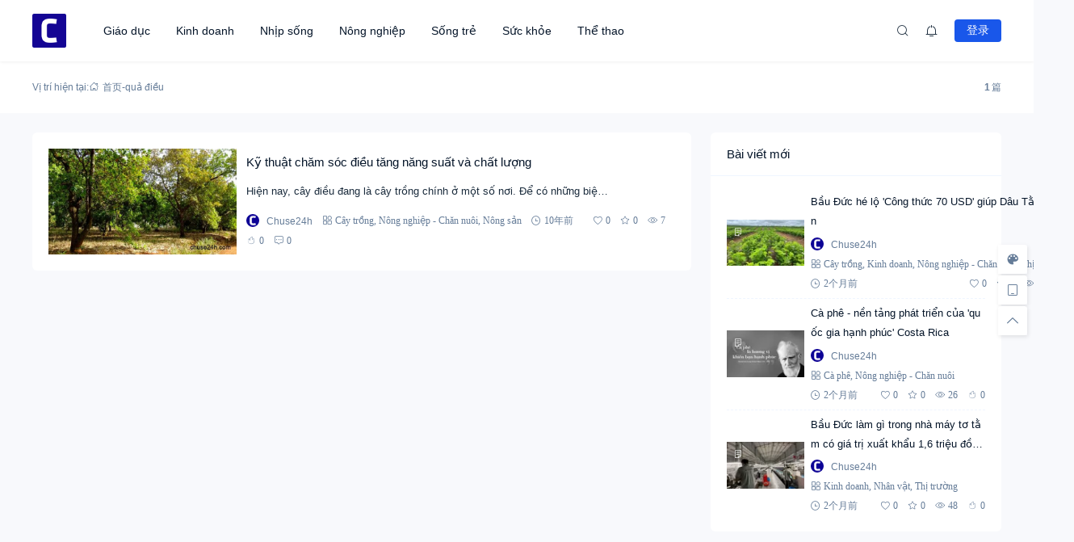

--- FILE ---
content_type: text/html; charset=UTF-8
request_url: https://chuse24h.com/tag/qua-dieu
body_size: 14656
content:
<!doctype html><html lang="vi" prefix="og: https://ogp.me/ns#"><head> <meta http-equiv="Content-Type" content="text/html; charset=UTF-8"> <meta name="viewport" content="width=device-width,initial-scale=1.0,maximum-scale=1.0,user-scalable=no" /> <meta name="apple-mobile-web-app-capable" content="yes"> <meta http-equiv="Cache-Control" content="no-transform"> <meta http-equiv="Cache-Control" content="no-siteapp"> <meta name="renderer" content="webkit" /> <meta name="force-rendering" content="webkit"> <!-- Tối ưu hóa công cụ tìm kiếm bởi Rank Math PRO - https://rankmath.com/ --><title>quả điều Tháng 1 2026 - Chư Sê 24h</title><meta name="description" content="quả điều Tháng 1 2026 - Chư Sê 24h"/><meta name="robots" content="follow, index, max-snippet:-1, max-video-preview:-1, max-image-preview:large"/><link rel="canonical" href="https://chuse24h.com/tag/qua-dieu" /><meta property="og:locale" content="vi_VN" /><meta property="og:type" content="article" /><meta property="og:title" content="quả điều Tháng 1 2026 - Chư Sê 24h" /><meta property="og:description" content="quả điều Tháng 1 2026 - Chư Sê 24h" /><meta property="og:url" content="https://chuse24h.com/tag/qua-dieu" /><meta property="og:site_name" content="Chuse24h" /><meta name="twitter:card" content="summary_large_image" /><meta name="twitter:title" content="quả điều Tháng 1 2026 - Chư Sê 24h" /><meta name="twitter:description" content="quả điều Tháng 1 2026 - Chư Sê 24h" /><meta name="twitter:label1" content="Bài viết" /><meta name="twitter:data1" content="1" /><script type="application/ld+json" class="rank-math-schema-pro">{"@context":"https://schema.org","@graph":[{"@type":"Person","@id":"https://chuse24h.com/#person","name":"Chuse24h","url":"https://chuse24h.com"},{"@type":"WebSite","@id":"https://chuse24h.com/#website","url":"https://chuse24h.com","name":"Chuse24h","publisher":{"@id":"https://chuse24h.com/#person"},"inLanguage":"vi"},{"@type":"BreadcrumbList","@id":"https://chuse24h.com/tag/qua-dieu#breadcrumb","itemListElement":[{"@type":"ListItem","position":"1","item":{"@id":"https://chuse24h.com","name":"Chuse24h"}},{"@type":"ListItem","position":"2","item":{"@id":"https://chuse24h.com/tag/qua-dieu","name":"qu\u1ea3 \u0111i\u1ec1u"}}]},{"@type":"CollectionPage","@id":"https://chuse24h.com/tag/qua-dieu#webpage","url":"https://chuse24h.com/tag/qua-dieu","name":"qu\u1ea3 \u0111i\u1ec1u Th\u00e1ng 1 2026 - Ch\u01b0 S\u00ea 24h","isPartOf":{"@id":"https://chuse24h.com/#website"},"inLanguage":"vi","breadcrumb":{"@id":"https://chuse24h.com/tag/qua-dieu#breadcrumb"}}]}</script><!-- /Plugin SEO WordPress Rank Math --><link rel="alternate" type="application/rss+xml" title="Dòng thông tin Chư Sê 24h &raquo;" href="https://chuse24h.com/feed" /><link rel="alternate" type="application/rss+xml" title="Chư Sê 24h &raquo; Dòng bình luận" href="https://chuse24h.com/comments/feed" /><style id='wp-img-auto-sizes-contain-inline-css'>img:is([sizes=auto i],[sizes^="auto," i]){contain-intrinsic-size:3000px 1500px}
/*# sourceURL=wp-img-auto-sizes-contain-inline-css */</style><style id='wp-block-library-inline-css'>:root{--wp-block-synced-color:#7a00df;--wp-block-synced-color--rgb:122,0,223;--wp-bound-block-color:var(--wp-block-synced-color);--wp-editor-canvas-background:#ddd;--wp-admin-theme-color:#007cba;--wp-admin-theme-color--rgb:0,124,186;--wp-admin-theme-color-darker-10:#006ba1;--wp-admin-theme-color-darker-10--rgb:0,107,160.5;--wp-admin-theme-color-darker-20:#005a87;--wp-admin-theme-color-darker-20--rgb:0,90,135;--wp-admin-border-width-focus:2px}@media (min-resolution:192dpi){:root{--wp-admin-border-width-focus:1.5px}}.wp-element-button{cursor:pointer}:root .has-very-light-gray-background-color{background-color:#eee}:root .has-very-dark-gray-background-color{background-color:#313131}:root .has-very-light-gray-color{color:#eee}:root .has-very-dark-gray-color{color:#313131}:root .has-vivid-green-cyan-to-vivid-cyan-blue-gradient-background{background:linear-gradient(135deg,#00d084,#0693e3)}:root .has-purple-crush-gradient-background{background:linear-gradient(135deg,#34e2e4,#4721fb 50%,#ab1dfe)}:root .has-hazy-dawn-gradient-background{background:linear-gradient(135deg,#faaca8,#dad0ec)}:root .has-subdued-olive-gradient-background{background:linear-gradient(135deg,#fafae1,#67a671)}:root .has-atomic-cream-gradient-background{background:linear-gradient(135deg,#fdd79a,#004a59)}:root .has-nightshade-gradient-background{background:linear-gradient(135deg,#330968,#31cdcf)}:root .has-midnight-gradient-background{background:linear-gradient(135deg,#020381,#2874fc)}:root{--wp--preset--font-size--normal:16px;--wp--preset--font-size--huge:42px}.has-regular-font-size{font-size:1em}.has-larger-font-size{font-size:2.625em}.has-normal-font-size{font-size:var(--wp--preset--font-size--normal)}.has-huge-font-size{font-size:var(--wp--preset--font-size--huge)}.has-text-align-center{text-align:center}.has-text-align-left{text-align:left}.has-text-align-right{text-align:right}.has-fit-text{white-space:nowrap!important}#end-resizable-editor-section{display:none}.aligncenter{clear:both}.items-justified-left{justify-content:flex-start}.items-justified-center{justify-content:center}.items-justified-right{justify-content:flex-end}.items-justified-space-between{justify-content:space-between}.screen-reader-text{border:0;clip-path:inset(50%);height:1px;margin:-1px;overflow:hidden;padding:0;position:absolute;width:1px;word-wrap:normal!important}.screen-reader-text:focus{background-color:#ddd;clip-path:none;color:#444;display:block;font-size:1em;height:auto;left:5px;line-height:normal;padding:15px 23px 14px;text-decoration:none;top:5px;width:auto;z-index:100000}html :where(.has-border-color){border-style:solid}html :where([style*=border-top-color]){border-top-style:solid}html :where([style*=border-right-color]){border-right-style:solid}html :where([style*=border-bottom-color]){border-bottom-style:solid}html :where([style*=border-left-color]){border-left-style:solid}html :where([style*=border-width]){border-style:solid}html :where([style*=border-top-width]){border-top-style:solid}html :where([style*=border-right-width]){border-right-style:solid}html :where([style*=border-bottom-width]){border-bottom-style:solid}html :where([style*=border-left-width]){border-left-style:solid}html :where(img[class*=wp-image-]){height:auto;max-width:100%}:where(figure){margin:0 0 1em}html :where(.is-position-sticky){--wp-admin--admin-bar--position-offset:var(--wp-admin--admin-bar--height,0px)}@media screen and (max-width:600px){html :where(.is-position-sticky){--wp-admin--admin-bar--position-offset:0px}}
/*# sourceURL=wp-block-library-inline-css */</style><style id='global-styles-inline-css'>:root{--wp--preset--aspect-ratio--square: 1;--wp--preset--aspect-ratio--4-3: 4/3;--wp--preset--aspect-ratio--3-4: 3/4;--wp--preset--aspect-ratio--3-2: 3/2;--wp--preset--aspect-ratio--2-3: 2/3;--wp--preset--aspect-ratio--16-9: 16/9;--wp--preset--aspect-ratio--9-16: 9/16;--wp--preset--color--black: #000000;--wp--preset--color--cyan-bluish-gray: #abb8c3;--wp--preset--color--white: #ffffff;--wp--preset--color--pale-pink: #f78da7;--wp--preset--color--vivid-red: #cf2e2e;--wp--preset--color--luminous-vivid-orange: #ff6900;--wp--preset--color--luminous-vivid-amber: #fcb900;--wp--preset--color--light-green-cyan: #7bdcb5;--wp--preset--color--vivid-green-cyan: #00d084;--wp--preset--color--pale-cyan-blue: #8ed1fc;--wp--preset--color--vivid-cyan-blue: #0693e3;--wp--preset--color--vivid-purple: #9b51e0;--wp--preset--gradient--vivid-cyan-blue-to-vivid-purple: linear-gradient(135deg,rgb(6,147,227) 0%,rgb(155,81,224) 100%);--wp--preset--gradient--light-green-cyan-to-vivid-green-cyan: linear-gradient(135deg,rgb(122,220,180) 0%,rgb(0,208,130) 100%);--wp--preset--gradient--luminous-vivid-amber-to-luminous-vivid-orange: linear-gradient(135deg,rgb(252,185,0) 0%,rgb(255,105,0) 100%);--wp--preset--gradient--luminous-vivid-orange-to-vivid-red: linear-gradient(135deg,rgb(255,105,0) 0%,rgb(207,46,46) 100%);--wp--preset--gradient--very-light-gray-to-cyan-bluish-gray: linear-gradient(135deg,rgb(238,238,238) 0%,rgb(169,184,195) 100%);--wp--preset--gradient--cool-to-warm-spectrum: linear-gradient(135deg,rgb(74,234,220) 0%,rgb(151,120,209) 20%,rgb(207,42,186) 40%,rgb(238,44,130) 60%,rgb(251,105,98) 80%,rgb(254,248,76) 100%);--wp--preset--gradient--blush-light-purple: linear-gradient(135deg,rgb(255,206,236) 0%,rgb(152,150,240) 100%);--wp--preset--gradient--blush-bordeaux: linear-gradient(135deg,rgb(254,205,165) 0%,rgb(254,45,45) 50%,rgb(107,0,62) 100%);--wp--preset--gradient--luminous-dusk: linear-gradient(135deg,rgb(255,203,112) 0%,rgb(199,81,192) 50%,rgb(65,88,208) 100%);--wp--preset--gradient--pale-ocean: linear-gradient(135deg,rgb(255,245,203) 0%,rgb(182,227,212) 50%,rgb(51,167,181) 100%);--wp--preset--gradient--electric-grass: linear-gradient(135deg,rgb(202,248,128) 0%,rgb(113,206,126) 100%);--wp--preset--gradient--midnight: linear-gradient(135deg,rgb(2,3,129) 0%,rgb(40,116,252) 100%);--wp--preset--font-size--small: 13px;--wp--preset--font-size--medium: 18px;--wp--preset--font-size--large: 20px;--wp--preset--font-size--x-large: 42px;--wp--preset--font-size--normal: 15px;--wp--preset--font-size--huge: 32px;--wp--preset--spacing--20: 0.44rem;--wp--preset--spacing--30: 0.67rem;--wp--preset--spacing--40: 1rem;--wp--preset--spacing--50: 1.5rem;--wp--preset--spacing--60: 2.25rem;--wp--preset--spacing--70: 3.38rem;--wp--preset--spacing--80: 5.06rem;--wp--preset--shadow--natural: 6px 6px 9px rgba(0, 0, 0, 0.2);--wp--preset--shadow--deep: 12px 12px 50px rgba(0, 0, 0, 0.4);--wp--preset--shadow--sharp: 6px 6px 0px rgba(0, 0, 0, 0.2);--wp--preset--shadow--outlined: 6px 6px 0px -3px rgb(255, 255, 255), 6px 6px rgb(0, 0, 0);--wp--preset--shadow--crisp: 6px 6px 0px rgb(0, 0, 0);}:where(.is-layout-flex){gap: 0.5em;}:where(.is-layout-grid){gap: 0.5em;}body .is-layout-flex{display: flex;}.is-layout-flex{flex-wrap: wrap;align-items: center;}.is-layout-flex > :is(*, div){margin: 0;}body .is-layout-grid{display: grid;}.is-layout-grid > :is(*, div){margin: 0;}:where(.wp-block-columns.is-layout-flex){gap: 2em;}:where(.wp-block-columns.is-layout-grid){gap: 2em;}:where(.wp-block-post-template.is-layout-flex){gap: 1.25em;}:where(.wp-block-post-template.is-layout-grid){gap: 1.25em;}.has-black-color{color: var(--wp--preset--color--black) !important;}.has-cyan-bluish-gray-color{color: var(--wp--preset--color--cyan-bluish-gray) !important;}.has-white-color{color: var(--wp--preset--color--white) !important;}.has-pale-pink-color{color: var(--wp--preset--color--pale-pink) !important;}.has-vivid-red-color{color: var(--wp--preset--color--vivid-red) !important;}.has-luminous-vivid-orange-color{color: var(--wp--preset--color--luminous-vivid-orange) !important;}.has-luminous-vivid-amber-color{color: var(--wp--preset--color--luminous-vivid-amber) !important;}.has-light-green-cyan-color{color: var(--wp--preset--color--light-green-cyan) !important;}.has-vivid-green-cyan-color{color: var(--wp--preset--color--vivid-green-cyan) !important;}.has-pale-cyan-blue-color{color: var(--wp--preset--color--pale-cyan-blue) !important;}.has-vivid-cyan-blue-color{color: var(--wp--preset--color--vivid-cyan-blue) !important;}.has-vivid-purple-color{color: var(--wp--preset--color--vivid-purple) !important;}.has-black-background-color{background-color: var(--wp--preset--color--black) !important;}.has-cyan-bluish-gray-background-color{background-color: var(--wp--preset--color--cyan-bluish-gray) !important;}.has-white-background-color{background-color: var(--wp--preset--color--white) !important;}.has-pale-pink-background-color{background-color: var(--wp--preset--color--pale-pink) !important;}.has-vivid-red-background-color{background-color: var(--wp--preset--color--vivid-red) !important;}.has-luminous-vivid-orange-background-color{background-color: var(--wp--preset--color--luminous-vivid-orange) !important;}.has-luminous-vivid-amber-background-color{background-color: var(--wp--preset--color--luminous-vivid-amber) !important;}.has-light-green-cyan-background-color{background-color: var(--wp--preset--color--light-green-cyan) !important;}.has-vivid-green-cyan-background-color{background-color: var(--wp--preset--color--vivid-green-cyan) !important;}.has-pale-cyan-blue-background-color{background-color: var(--wp--preset--color--pale-cyan-blue) !important;}.has-vivid-cyan-blue-background-color{background-color: var(--wp--preset--color--vivid-cyan-blue) !important;}.has-vivid-purple-background-color{background-color: var(--wp--preset--color--vivid-purple) !important;}.has-black-border-color{border-color: var(--wp--preset--color--black) !important;}.has-cyan-bluish-gray-border-color{border-color: var(--wp--preset--color--cyan-bluish-gray) !important;}.has-white-border-color{border-color: var(--wp--preset--color--white) !important;}.has-pale-pink-border-color{border-color: var(--wp--preset--color--pale-pink) !important;}.has-vivid-red-border-color{border-color: var(--wp--preset--color--vivid-red) !important;}.has-luminous-vivid-orange-border-color{border-color: var(--wp--preset--color--luminous-vivid-orange) !important;}.has-luminous-vivid-amber-border-color{border-color: var(--wp--preset--color--luminous-vivid-amber) !important;}.has-light-green-cyan-border-color{border-color: var(--wp--preset--color--light-green-cyan) !important;}.has-vivid-green-cyan-border-color{border-color: var(--wp--preset--color--vivid-green-cyan) !important;}.has-pale-cyan-blue-border-color{border-color: var(--wp--preset--color--pale-cyan-blue) !important;}.has-vivid-cyan-blue-border-color{border-color: var(--wp--preset--color--vivid-cyan-blue) !important;}.has-vivid-purple-border-color{border-color: var(--wp--preset--color--vivid-purple) !important;}.has-vivid-cyan-blue-to-vivid-purple-gradient-background{background: var(--wp--preset--gradient--vivid-cyan-blue-to-vivid-purple) !important;}.has-light-green-cyan-to-vivid-green-cyan-gradient-background{background: var(--wp--preset--gradient--light-green-cyan-to-vivid-green-cyan) !important;}.has-luminous-vivid-amber-to-luminous-vivid-orange-gradient-background{background: var(--wp--preset--gradient--luminous-vivid-amber-to-luminous-vivid-orange) !important;}.has-luminous-vivid-orange-to-vivid-red-gradient-background{background: var(--wp--preset--gradient--luminous-vivid-orange-to-vivid-red) !important;}.has-very-light-gray-to-cyan-bluish-gray-gradient-background{background: var(--wp--preset--gradient--very-light-gray-to-cyan-bluish-gray) !important;}.has-cool-to-warm-spectrum-gradient-background{background: var(--wp--preset--gradient--cool-to-warm-spectrum) !important;}.has-blush-light-purple-gradient-background{background: var(--wp--preset--gradient--blush-light-purple) !important;}.has-blush-bordeaux-gradient-background{background: var(--wp--preset--gradient--blush-bordeaux) !important;}.has-luminous-dusk-gradient-background{background: var(--wp--preset--gradient--luminous-dusk) !important;}.has-pale-ocean-gradient-background{background: var(--wp--preset--gradient--pale-ocean) !important;}.has-electric-grass-gradient-background{background: var(--wp--preset--gradient--electric-grass) !important;}.has-midnight-gradient-background{background: var(--wp--preset--gradient--midnight) !important;}.has-small-font-size{font-size: var(--wp--preset--font-size--small) !important;}.has-medium-font-size{font-size: var(--wp--preset--font-size--medium) !important;}.has-large-font-size{font-size: var(--wp--preset--font-size--large) !important;}.has-x-large-font-size{font-size: var(--wp--preset--font-size--x-large) !important;}
/*# sourceURL=global-styles-inline-css */</style><style id='classic-theme-styles-inline-css'>/*! This file is auto-generated */
.wp-block-button__link{color:#fff;background-color:#32373c;border-radius:9999px;box-shadow:none;text-decoration:none;padding:calc(.667em + 2px) calc(1.333em + 2px);font-size:1.125em}.wp-block-file__button{background:#32373c;color:#fff;text-decoration:none}
/*# sourceURL=/wp-includes/css/classic-themes.min.css */</style><link rel='stylesheet' id='salong-style-css' href='https://chuse24h.com/wp-content/themes/mnews-pro/style.css?ver=6.1' media='all' /><link rel='stylesheet' id='salong-main-css' href='https://chuse24h.com/wp-content/themes/mnews-pro/public/assets/css/main.min.css?ver=6.1' media='all' /><style id='salong-main-inline-css'>.wrapper{width: 1200px;}body{font-size: 12px;line-height: 24px;}.header-menu{font-size: 14px;line-height: 26px;}figure,.module-radius{border-radius: 6px}.button-radius{border-radius: 4px;}.input-radius,select,input,textarea{border-radius: 4px;}.login-bg-blur{backdrop-filter: blur(10px);background-color: rgba(0,15,30,.6)}.color-following{background-color: #1957EA}.color-followed{background-color: #2dc6b5}.color-each{background-color: #43ad29}.color-image-before-title{color: #d5dde5 !important}.color-image-before-desc{color: #99A9BF !important}.content-post{font-weight:normal;text-align:justify;font-variant:normal;text-transform:none;text-decoration:none;font-size:14px;line-height:32px;letter-spacing:0px;word-spacing:0px;}.excerpt{font-weight:normal;text-align:justify;font-variant:normal;text-transform:none;text-decoration:none;font-size:13px;line-height:24px;letter-spacing:0px;word-spacing:0px;}h1{font-size: 22px;line-height: 32px;}h2{font-size: 16px;line-height: 28px;}h3{font-size: 15px;line-height: 24px;}h4{font-size: 14px;line-height: 24px;}h5{font-size: 13px;line-height: 24px;}h6{font-size: 12px;line-height: 20px;}.theme-light .color-main{color: #1957EA}.plyr--video {--plyr-color-main: #1957EA}.theme-light .border-main{border-color: #1957EA}.theme-light .salong-loading.main:before{border-left-color: #1957EA !important}.theme-light .bg-main,.theme-light .checkbox-switch input[type='checkbox']:checked+label .style,.folding-cube>div:before{background-color: #1957EA}.theme-light .tag-posts .post-title:hover,.theme-light .color-main:hover,.theme-light .color-title:hover,.theme-light a.color-text:hover,.theme-light a.color-meta:hover,.theme-light a.color-text:hover span,.theme-light .color-hover,.theme-light a:hover h1,.theme-light a:hover h2,.theme-light a:hover h3,.theme-light a:hover h4,.theme-light a:hover h5,.theme-light ul.menu li:hover > a,.theme-light ul.menu li.current-menu-ancestor > a,.theme-light ul.menu li.current-menu-parent > a,.theme-light ul.menu li.current-menu-item > a,.theme-light ul.menu li.current-post-ancestor > a,.theme-light .copyright a:hover{color: #2C74E6}.theme-light .bg-hover{background-color: #2C74E6}.theme-light .bg-hover-hover:hover{background-color: #2C74E6 !important;color: #fff !important;}.theme-light .color-title,.theme-light h1,.theme-light h2,.theme-light h3,.theme-light h4,.theme-light h5{color: #051529}.theme-light .tag-posts .post-title,.theme-light table td,.theme-light .color-text{color: #1B2C3D}.theme-light table th,.theme-light .copyright a,.theme-light .color-meta:before,.theme-light .color-meta:after,.theme-light .wp-caption-text,.theme-light .color-meta{color: #657C98}.theme-light .header-mobile .header-menu ul.menu li.menu-item-has-children::before,.theme-light .header-mobile .header-menu ul.menu li.menu-item-has-children::after,.theme-light .bg-meta,.theme-light .before-bg-meta:before,.theme-light .after-bg-meta:after{background-color: #657C98;color: #fff}.theme-light .bg-text:before,.theme-light .bg-text:after{background-color: #1B2C3D;}.theme-light .header-menu .menu-item-has-children:before{border-bottom-color: #657C98;}.theme-light .header-menu .menu-item-has-children:before{border-left-color: #657C98}.theme-light table,.theme-light table td,.theme-light table th,.theme-light .plyr--audio,.theme-light hr,.theme-light figure,.theme-light .color-border{border-color: #EFF5FF}.theme-light .content-post ol li,.theme-light .content-post ul li{border-bottom-color: #EFF5FF;}.theme-light .user-center-menu:before,.theme-light ul.menu > li > .sub-menu:before{border-top-color: #EFF5FF;border-left-color: #EFF5FF}.theme-light table th,.theme-light table thead,.theme-light table tfoot tr:nth-child(2n),.theme-light table tbody tr:nth-child(2n),.theme-light .color-bg{background-color: #F7F9FF}.theme-light .slide-bg-blur{backdrop-filter: blur(10px);background-color: rgba(0,15,30,.8)}.theme-light .crumb-bg-blur{backdrop-filter: blur(10px);background-color: rgba(0,15,30,.8)}.theme-light .popup-bg-blur{backdrop-filter: blur(10px);background-color: rgba(0,15,30,.8)}.theme-light select,.theme-light textarea,.theme-light input{border-color: #EFF5FF;background-color: #F8F9FC;color: #1B2C3D}.theme-light select:focus,.theme-light textarea:focus,.theme-light input:focus{border-color: #1957EA;background-color: #fff}.theme-light .content-post{color: #1B2C3D}.theme-light .content-post a{color: #1957EA;}.theme-light .button-main{background-color: #1957EA;color: #fff !important;}.theme-light .button-border:hover,.theme-light .button-main:hover{background-color: #2C74E6 !important;color: #fff !important;}.theme-light #tooltip-title{background-color: #051529;color: #fff}body.theme-light{background-color:#F8F9FC;}.theme-light .module-bg,.theme-light .checkbox-switch .style,.theme-light .checkbox-switch .handle,.theme-light .user-center-menu:before,.theme-light ul.menu > li > .sub-menu:before{background-color:#fff;}.theme-light .share-buttons .wechatQr .qr-popup:before{border-top-color: #fff}.theme-light .footer{background-color:#fff;}.theme-light .message-style.info{background-color:#effaff;}.theme-light .info a,.theme-light .info{color:#6dcff6;}.theme-light .message-style.success{background-color:#e7f6f0;}.theme-light .success a,.theme-light .success{color:#2fba87;}.theme-light .message-style.warning{background-color:#fffbf0;}.theme-light .warning a,.theme-light .warning{color:#ffc11b;}.theme-light .message-style.error{background-color:#fff0ec;}.theme-light .error a,.theme-light .error{color:#eb5020;}.theme-dark .color-main{color: #1957EA}.plyr--video {--plyr-color-main: #1957EA}.theme-dark .border-main{border-color: #1957EA}.theme-dark .salong-loading.main:before{border-left-color: #1957EA !important}.theme-dark .bg-main,.theme-dark .checkbox-switch input[type='checkbox']:checked+label .style,.folding-cube>div:before{background-color: #1957EA}.theme-dark .tag-posts .post-title:hover,.theme-dark .color-main:hover,.theme-dark .color-title:hover,.theme-dark a.color-text:hover,.theme-dark a.color-meta:hover,.theme-dark a.color-text:hover span,.theme-dark .color-hover,.theme-dark a:hover h1,.theme-dark a:hover h2,.theme-dark a:hover h3,.theme-dark a:hover h4,.theme-dark a:hover h5,.theme-dark ul.menu li:hover > a,.theme-dark ul.menu li.current-menu-ancestor > a,.theme-dark ul.menu li.current-menu-parent > a,.theme-dark ul.menu li.current-menu-item > a,.theme-dark ul.menu li.current-post-ancestor > a,.theme-dark .copyright a:hover{color: #2C74E6}.theme-dark .bg-hover{background-color: #2C74E6}.theme-dark .bg-hover-hover:hover{background-color: #2C74E6 !important}.theme-dark .color-title,.theme-dark h1,.theme-dark h2,.theme-dark h3,.theme-dark h4,.theme-dark h5{color: #B1C1E8}.theme-dark .tag-posts .post-title,.theme-dark table td,.theme-dark .color-text{color: #86A3D2}.theme-dark table th,.theme-dark .copyright a,.theme-dark .color-meta:before,.theme-dark .color-meta:after,.theme-dark .wp-caption-text,.theme-dark .color-meta{color: #657C98}.theme-dark .header-mobile .header-menu ul.menu li.menu-item-has-children:before,.theme-dark .header-mobile .header-menu ul.menu li.menu-item-has-children:after,.theme-dark .bg-meta,.theme-dark .before-bg-meta:before,.theme-dark .after-bg-meta:after{background-color: #657C98;color: #fff}.theme-dark .bg-text:before,.theme-dark .bg-text:after{background-color: #86A3D2;}.theme-dark .header-menu .menu-item-has-children:before{border-bottom-color: #657C98;}.theme-dark .header-menu .menu-item-has-children:before{border-left-color: #657C98}.theme-dark table,.theme-dark table td,.theme-dark table th,.theme-dark .plyr--audio,.theme-dark hr,.theme-dark figure,.theme-dark .color-border{border-color: #132336}.theme-dark .content-post ol li,.theme-dark .content-post ul li{border-bottom-color: #132336;}.theme-dark .user-center-menu:before,.theme-dark ul.menu > li > .sub-menu:before{border-top-color: #132336;border-left-color: #132336}.theme-dark table th,.theme-dark table thead,.theme-dark table tfoot tr:nth-child(2n),.theme-dark table tbody tr:nth-child(2n),.theme-dark .color-bg{background-color: #132336}.theme-dark .slide-bg-blur{backdrop-filter: blur(10px);background-color: rgba(0,0,0,0.8)}.theme-dark .crumb-bg-blur{backdrop-filter: blur(10px);background-color: rgba(0,0,0,0.8)}.theme-dark .popup-bg-blur{backdrop-filter: blur(10px);background-color: rgba(0,0,0,0.8)}.theme-dark select,.theme-dark textarea,.theme-dark input{border-color: #132336;background-color: #000E1E;color: #86A3D2}.theme-dark select:focus,.theme-dark textarea:focus,.theme-dark input:focus{border-color: #1957EA;background-color: #000E1E}.theme-dark .content-post{color: #86A3D2}.theme-dark .content-post a{color: #1957EA;}.theme-dark .button-main{background-color: #1957EA;color: #fff !important}.theme-dark .button-border:hover,.theme-dark .button-main:hover{background-color: #2C74E6 !important;color: #fff !important;}.theme-dark #tooltip-title{background-color: #EFF5FF;color: #051529}body.theme-dark{background-color:#000E1E;}.theme-dark .module-bg,.theme-dark .checkbox-switch .style,.theme-dark .checkbox-switch .handle,.theme-dark .user-center-menu:before,.theme-dark ul.menu > li > .sub-menu:before{background-color:#051529;}.theme-dark .share-buttons .wechatQr .qr-popup::before{border-top-color: #051529}.theme-dark .footer{background-color:#051529;}.theme-dark .message-style.info{background-color:#05488A;}.theme-dark .info a,.theme-dark .info{color:#F4FFFF;}.theme-dark .message-style.success{background-color:#005F38;}.theme-dark .success a,.theme-dark .success{color:#F4FFFF;}.theme-dark .message-style.warning{background-color:#C34915;}.theme-dark .warning a,.theme-dark .warning{color:#F4FFFF;}.theme-dark .message-style.error{background-color:#851C40;}.theme-dark .error a,.theme-dark .error{color:#F4FFFF;}.notification-info{background-color:#2196f3;}.notification-success{background-color:#4caf50;}.notification-warning{background-color:#ffc107;}.notification-error{background-color:#ff5252;}.salong-button.info{background-color:#2196f3;}.salong-button.success{background-color:#4caf50;}.salong-button.warning{background-color:#ffc107;}.salong-button.error{background-color:#ff5252;}.theme-light .checkbox-style .style{background-color:#F7F9FF;}.theme-light .checkbox-style .handle{background-color:#fff;}.theme-light .checkbox-style input[type=checkbox]:checked+label .style{background-color:#1957EA;}.theme-dark .checkbox-style .style{background-color:#132336;}.theme-dark .checkbox-style .handle{background-color:#051529;}.theme-dark .checkbox-style input[type=checkbox]:checked+label .style{background-color:#1957EA;}
/*# sourceURL=salong-main-inline-css */</style><link rel='stylesheet' id='content-css' href='https://chuse24h.com/wp-content/themes/mnews-pro/public/assets/css/content.min.css?ver=6.1' media='all' /><link rel='stylesheet' id='animate-css' href='https://chuse24h.com/wp-content/themes/mnews-pro/public/libs/css/animate.min.css?ver=6.1' media='all' /><link rel="Shortcut Icon" type="image/x-icon" href="https://chuse24h.com/wp-content/uploads/2020/07/cropped-chuse24h.png" /><meta property="og:locale" content="vi" /><meta property="og:type" content="article" /><meta property="og:title" content="quả điều Tháng 1 2026 - Chư Sê 24h" /><meta property="og:site_name" content="Chư Sê 24h" /><meta property="og:url" content="https://chuse24h.com/tag/qua-dieu" /><meta property="og:description" content="" /><meta name="description" content="" /><meta name="keywords" content="quả điều" /><link rel="canonical" href="https://chuse24h.com/tag/qua-dieu"/><link rel="icon" href="https://chuse24h.com/wp-content/uploads/2020/07/cropped-chuse24h-60x60.png" sizes="32x32" /><link rel="icon" href="https://chuse24h.com/wp-content/uploads/2020/07/cropped-chuse24h.png" sizes="192x192" /><link rel="apple-touch-icon" href="https://chuse24h.com/wp-content/uploads/2020/07/cropped-chuse24h.png" /><meta name="msapplication-TileImage" content="https://chuse24h.com/wp-content/uploads/2020/07/cropped-chuse24h.png" /></head><body class="archive tag tag-qua-dieu tag-945 wp-embed-responsive wp-theme-mnews-pro theme-light classic-editor"> <header class="header"><div class="header-main transition" :class="{ 'hidden': !showHeader }" v-cloak><div class="header-pc module-bg"><div class="wrapper"><a :href="home" class="logo" :title="blogname"><img itemprop="logo" class="logo" :src="logo" :alt="blogname" width="180" height="42" style="height:42px" v-cloak></a><nav class="header-menu"><ul class="menu"><li><a class="color-title color-border" href="https://chuse24h.com/giao-duc">Giáo dục</a></li><li><a class="color-title color-border" href="https://chuse24h.com/kinh-doanh">Kinh doanh</a></li><li><a class="color-title color-border" href="https://chuse24h.com/nhip-song">Nhịp sống</a></li><li><a class="color-title color-border" href="https://chuse24h.com/nong-nghiep-chan-nuoi">Nông nghiệp</a></li><li><a class="color-title color-border" href="https://chuse24h.com/song-tre">Sống trẻ</a></li><li><a class="color-title color-border" href="https://chuse24h.com/suc-khoe">Sức khỏe</a></li><li><a class="color-title color-border" href="https://chuse24h.com/the-thao">Thể thao</a></li></ul></nav><div class="header-button"><div class="search button" @click="openSearch"><i class="iconfont icon-search color-text"></i></div><button @click="inNotification" class="notification button tooltip left" :title="userData.id ? '我的站点通知' : '站点通知，请先登录'"><i class="iconfont icon-notification color-text"><b class="unread-icon" v-if="notification"></b></i></button><div v-if="userData.id" class="user-center" ref="userMenuRef" v-cloak><div @click="showUserMenu" class="login-user"><img :src="userData.avatar" :title="userData.name" class="avatar" v-cloak /></div><div class="user-center-menu color-border module-bg animate__animated" :class="[ {animate__flipInY:userMenuOpen},{animate__flipOutY:!userMenuOpen}]" v-cloak><div class="user-info"><a :href="userData.link" class="user"><div class="avatar tooltip left" title="进入我的个人中心"><img :src="userData.avatar" :alt="userData.name" class="avatar"/></div><div class="user-main"><div class="title-group"><h4>{{userData.name}}</h4><group-icons :data="userGroup"></group-icons></div><span class="color-meta desc">Trung tâm cá nhân</span></div></a><div class="into-admin" v-if="into_admin"><a href="https://chuse24h.com/wp-admin/" class="color-border color-meta button-border button-radius bg-hover-hover">后台</a></div></div><div v-if="countsObj" class="user-counts"><span v-for="(item, index) in countsObj" :key="index" class="color-border color-bg tooltip top" :title="item.title"><i class="color-main animate__animated iconfont" :class="'icon-'+index"></i><b class="color-text">{{item.count}}</b></span></div><div v-else class="post-loading" v-cloak><div class="salong-loading main"><span class="color-meta">{{textHint.loading}}</span></div></div><ul class="sub-menu" v-if="userMenuData"><li v-for="data in userMenuData" :key="data.id" class="color-border"><a v-if="data.type !== 'logout'" :href="data.url" class="menu-button"><span class="transition name" :class="page_act === data.type ? 'color-main border-main' : 'color-text'">{{data.name}}<b class="color-meta" v-if="data.count">({{data.count}})</b></span><i class="iconfont color-main animate__animated" :class="['icon-' + data.type]"><b v-if="data.unread_count && ((data.type === 'notification' && notification) || (data.type === 'message' && message))" class="unread-icon"></b></i></a><a v-else href="javascript:void(0);" class="menu-button" @click.prevent="logout"><span class="transition name color-text">{{data.name}}</span><i class="iconfont color-main animate__animated" :class="['icon-' + data.type]"></i></a></li></ul></div></div><div v-else class="user-center"><button class="button-main button-radius login-button" @click="loginType('l')">登录</button></div><div v-if="userData.id" class="contribute button" v-cloak><a href="https://chuse24h.com/contribute" class="button-main button-radius">Viết bài</a></div></div></div></div></div></header><main class="container" role="main"><div class="crumbs-module" id="crumbs-module"><div class="crumbs-main module-bg color-meta"><div class="wrapper"><div class="crumbs"><span class="hint">Vị trí hiện tại:</span><a itemprop="breadcrumb" class="color-meta" href="https://chuse24h.com"><i class="iconfont icon-home"></i>首页</a>-<span class="current">quả điều</span></div><span class="count" v-cloak v-if="number"><b>{{number}}</b>篇</span></div></div></div><div class="wrapper"><section class="sidebar-module" id="archive-sidebar"><div class="content"><section id="article-archive" class="article-archive"><div v-if="optionRef" class="archive-posts" :class="(optionRef.list_layout == 'list') ? 'module-bg module-radius' : ''"><section v-show="!is_click || have" style="display: none" class="article-list" :class="[(optionRef.list_layout == 'list') ? 'post-list-layout' : 'post-grid-layout', currentType]"><ul ref="listRef" :class="'salong-row-'+optionRef.row_count" data-count="1" v-cloak><li class="color-border"><article class="post-list-main color-border list post simple"><div class="thumb" style="min-width: 30%;width: 30%"><a href="https://chuse24h.com/ky-thuat-cham-soc-dieu-tang-nang-suat-va-chat-luong.html" class="img-effect" title="Kỹ thuật chăm sóc điều tăng năng suất và chất lượng"><img class="thumb" src="https://chuse24h.com/wp-content/uploads/grafika/chuse24h-ky-thuat-cham-soc-dieu-tang-nang-suat-va-chat-luong.jpg" alt="Kỹ thuật chăm sóc điều tăng năng suất và chất lượng" width="600" height="338" /></a></div><div class="list-content"><a href="https://chuse24h.com/ky-thuat-cham-soc-dieu-tang-nang-suat-va-chat-luong.html" title="Kỹ thuật chăm sóc điều tăng năng suất và chất lượng" class="title"><h3 style="-webkit-line-clamp: 2">Kỹ thuật chăm sóc điều tăng năng suất và chất lượng</h3></a><div class="excerpt color-text">Hiện nay, cây điều đang là cây trồng chính ở một số nơi. Để có những biệ…</div><div class="post-metas color-meta"><span title="文章作者" class="tooltip top author"> <a href="https://chuse24h.com/author/2" title="Chuse24h"> <img class="avatar" src="https://chuse24h.com/wp-content/uploads/grafika/cropped-chuse24h.png" alt="Chuse24h" width="18" height="18" /> <b class="color-meta">Chuse24h</b> </a> </span><span title="文章分类" class="tooltip top category iconfont icon-category"><a href="https://chuse24h.com/nong-nghiep-chan-nuoi/cay-trong" class="color-meta">Cây trồng</a>, <a href="https://chuse24h.com/nong-nghiep-chan-nuoi" class="color-meta">Nông nghiệp - Chăn nuôi</a>, <a href="https://chuse24h.com/nong-nghiep-chan-nuoi/nong-san" class="color-meta">Nông sản</a></span><span title="发布日期" class="tooltip top date iconfont icon-date">10年前</span><span class="separate"></span><span title="喜欢数量" class="tooltip top like iconfont icon-like">0</span><span title="收藏数量" class="tooltip top collect iconfont icon-collect">0</span><span title="浏览数量" class="tooltip top view iconfont icon-view">7</span><span title="评分" class="tooltip top rate iconfont icon-rate">0</span><span title="评论数量" class="tooltip top comment iconfont icon-comment">0</span></div></div></article></li></ul><pagination ref="paginationRef" v-if="totalPages >= 2" v-model="jumpPage" :current-page="is_click ? currentPage : 1" :total-pages="is_click ? totalPages : 1" :current-item="currentTermID" :load-ing="loadIng" :load-text="loadText" :loaded="loaded" :load-posts="loadPosts" :jump-handle="jumpPageHandle" :load-more="loadMore" ></pagination></section><p v-if="is_click && !have" class="message-box message-style warning" v-cloak>没有相关内容！</p></div></section></div><aside class="aside"><section class="sidebar"><section id="salong_widget_post-2" class="sidebar-widget module-bg module-radius salong-widget-post"><div class="sidebar-title color-border"><h3>Bài viết mới</h3></div><div class="widget-content"><ul class="list" v-show="have" ref="listRef"><li class="color-border"><article class="post-list-main simple widget"><div class="thumb" style="min-width: 30%;width: 30%"><a href="https://chuse24h.com/bau-duc-he-lo-cong-thuc-70-usd-giup-dau-tam-lai-lon.html" class="img-effect" title="Bầu Đức hé lộ 'Công thức 70 USD' giúp Dâu Tằm lãi lớn"><img class="thumb" src="https://chuse24h.com/wp-content/uploads/grafika/widget-posts-HAGL-dang-phat-trien-2.000-ha-dau-tam.webp" alt="Bầu Đức hé lộ 'Công thức 70 USD' giúp Dâu Tằm lãi lớn" width="100" height="60" /></a><span class="iconfont icon-post"></span></div><div class="list-content"><a href="https://chuse24h.com/bau-duc-he-lo-cong-thuc-70-usd-giup-dau-tam-lai-lon.html" class="img-effect" title="Bầu Đức hé lộ 'Công thức 70 USD' giúp Dâu Tằm lãi lớn"><h5 style="-webkit-line-clamp: 2">Bầu Đức hé lộ 'Công thức 70 USD' giúp Dâu Tằm lãi lớn</h5></a><div class="post-metas color-meta"><span title="文章作者" class="tooltip top author"> <a href="https://chuse24h.com/author/1" title="Chuse24h"> <img class="avatar" src="https://chuse24h.com/wp-content/uploads/grafika/cropped-chuse24h.png" alt="Chuse24h" width="18" height="18" /> <b class="color-meta">Chuse24h</b> </a> </span><span title="文章分类" class="tooltip top category iconfont icon-category"><a href="https://chuse24h.com/nong-nghiep-chan-nuoi/cay-trong" class="color-meta">Cây trồng</a>, <a href="https://chuse24h.com/kinh-doanh" class="color-meta">Kinh doanh</a>, <a href="https://chuse24h.com/nong-nghiep-chan-nuoi" class="color-meta">Nông nghiệp - Chăn nuôi</a>, <a href="https://chuse24h.com/kinh-doanh/thi-truong" class="color-meta">Thị trường</a></span><span title="发布日期" class="tooltip top date iconfont icon-date">2个月前</span><span class="separate"></span><span title="喜欢数量" class="tooltip top like iconfont icon-like">0</span><span title="收藏数量" class="tooltip top collect iconfont icon-collect">0</span><span title="浏览数量" class="tooltip top view iconfont icon-view">91</span><span title="评分" class="tooltip top rate iconfont icon-rate">0</span></div></div></article></li><li class="color-border"><article class="post-list-main simple widget"><div class="thumb" style="min-width: 30%;width: 30%"><a href="https://chuse24h.com/ca-phe-nen-tang-phat-trien-cua-quoc-gia-hanh-phuc-costa-rica.html" class="img-effect" title="Cà phê - nền tảng phát triển của 'quốc gia hạnh phúc' Costa Rica"><img class="thumb" src="https://chuse24h.com/wp-content/uploads/grafika/widget-posts-Ca-phe-la-huong-vi-khien-ban-hanh-phuc-George-Bernard-Shaw.webp" alt="Cà phê - nền tảng phát triển của 'quốc gia hạnh phúc' Costa Rica" width="100" height="60" /></a><span class="iconfont icon-post"></span></div><div class="list-content"><a href="https://chuse24h.com/ca-phe-nen-tang-phat-trien-cua-quoc-gia-hanh-phuc-costa-rica.html" class="img-effect" title="Cà phê - nền tảng phát triển của 'quốc gia hạnh phúc' Costa Rica"><h5 style="-webkit-line-clamp: 2">Cà phê - nền tảng phát triển của 'quốc gia hạnh phúc' Costa Rica</h5></a><div class="post-metas color-meta"><span title="文章作者" class="tooltip top author"> <a href="https://chuse24h.com/author/1" title="Chuse24h"> <img class="avatar" src="https://chuse24h.com/wp-content/uploads/grafika/cropped-chuse24h.png" alt="Chuse24h" width="18" height="18" /> <b class="color-meta">Chuse24h</b> </a> </span><span title="文章分类" class="tooltip top category iconfont icon-category"><a href="https://chuse24h.com/nong-nghiep-chan-nuoi/ca-phe" class="color-meta">Cà phê</a>, <a href="https://chuse24h.com/nong-nghiep-chan-nuoi" class="color-meta">Nông nghiệp - Chăn nuôi</a></span><span title="发布日期" class="tooltip top date iconfont icon-date">2个月前</span><span class="separate"></span><span title="喜欢数量" class="tooltip top like iconfont icon-like">0</span><span title="收藏数量" class="tooltip top collect iconfont icon-collect">0</span><span title="浏览数量" class="tooltip top view iconfont icon-view">26</span><span title="评分" class="tooltip top rate iconfont icon-rate">0</span></div></div></article></li><li class="color-border"><article class="post-list-main simple widget"><div class="thumb" style="min-width: 30%;width: 30%"><a href="https://chuse24h.com/bau-duc-lam-gi-trong-nha-may-to-tam-co-gia-tri-xuat-khau-16-trieu-dong-kg.html" class="img-effect" title="Bầu Đức làm gì trong nhà máy tơ tằm có giá trị xuất khẩu 1,6 triệu đồng/kg?"><img class="thumb" src="https://chuse24h.com/wp-content/uploads/grafika/widget-posts-Bau-Duc-lam-gi-trong-nha-may-to-tam-co-gia-tri-xuat-khau-16-trieu-dongkg.webp" alt="Bầu Đức làm gì trong nhà máy tơ tằm có giá trị xuất khẩu 1,6 triệu đồng/kg?" width="100" height="60" /></a><span class="iconfont icon-post"></span></div><div class="list-content"><a href="https://chuse24h.com/bau-duc-lam-gi-trong-nha-may-to-tam-co-gia-tri-xuat-khau-16-trieu-dong-kg.html" class="img-effect" title="Bầu Đức làm gì trong nhà máy tơ tằm có giá trị xuất khẩu 1,6 triệu đồng/kg?"><h5 style="-webkit-line-clamp: 2">Bầu Đức làm gì trong nhà máy tơ tằm có giá trị xuất khẩu 1,6 triệu đồng/kg?</h5></a><div class="post-metas color-meta"><span title="文章作者" class="tooltip top author"> <a href="https://chuse24h.com/author/1" title="Chuse24h"> <img class="avatar" src="https://chuse24h.com/wp-content/uploads/grafika/cropped-chuse24h.png" alt="Chuse24h" width="18" height="18" /> <b class="color-meta">Chuse24h</b> </a> </span><span title="文章分类" class="tooltip top category iconfont icon-category"><a href="https://chuse24h.com/kinh-doanh" class="color-meta">Kinh doanh</a>, <a href="https://chuse24h.com/kinh-doanh/nhan-vat" class="color-meta">Nhân vật</a>, <a href="https://chuse24h.com/kinh-doanh/thi-truong" class="color-meta">Thị trường</a></span><span title="发布日期" class="tooltip top date iconfont icon-date">2个月前</span><span class="separate"></span><span title="喜欢数量" class="tooltip top like iconfont icon-like">0</span><span title="收藏数量" class="tooltip top collect iconfont icon-collect">0</span><span title="浏览数量" class="tooltip top view iconfont icon-view">48</span><span title="评分" class="tooltip top rate iconfont icon-rate">0</span></div></div></article></li></ul><p v-if="!have" class="message-box message-style warning" v-cloak>没有相关内容</p></section></section></aside></section></div></main><footer class="footer"> <div class="footer-copyright have-logo"><div class="wrapper"><div class="copyright color-meta">Bản Quyền <a title="Chư Sê 24h" href="https://chuse24h.com">Chư Sê 24h</a> © 2015 - 2026<br/>58 次查询在 0.000 秒, 使用 7.28MB 内存</div><img itemprop="logo" class="logo" :src="logo" :alt="blogname" width="180" height="26" style="height:26px" v-cloak></div></div><div class="footer-modules"><popup ref="loginPopupRef" class="login-module"><login-module ref="loginRef" :options={"login_password_img":"https:\/\/demo.salongweb.com\/login\/login-password-img.jpg","login_email_img":"https:\/\/demo.salongweb.com\/login\/login-email-img.jpg","login_phone_img":"https:\/\/demo.salongweb.com\/login\/login-phone-img.jpg","forget_password_img":"https:\/\/demo.salongweb.com\/login\/forget-password-img.jpg","reset_password_img":"https:\/\/demo.salongweb.com\/login\/reset-password-img.jpg","login_password_text":"","login_email_text":"","login_phone_text":"","forget_password_text":"","reset_password_text":"","login_layout":"1","login_mode":["email","account"],"login_success_text":"\u0110\u0103ng&nbsp;nh\u1eadp&nbsp;th\u00e0nh&nbsp;c\u00f4ng,&nbsp;b\u1ea1n&nbsp;s\u1ebd&nbsp;\u0111\u01b0\u1ee3c&nbsp;chuy\u1ec3n&nbsp;h\u01b0\u1edbng\/l\u00e0m&nbsp;m\u1edbi&nbsp;trang&nbsp;trong&nbsp;gi\u00e2y&nbsp;l\u00e1t...","login_redirect":"2","login_page":"","oauth_style":"3","oauth":null}></login-module></popup><popup ref="captchaPopupRef" class="captcha-module"><captcha-box ref="captchaRef"></captcha-box></popup><div class="sides-module" :class="{'active': showAjaxCart}"><side-buttons :options={"buttons":{"theme":"\u6837\u5f0f\u5207\u6362","phone":"\u624b\u673a\u8bbf\u95ee","top":"\u56de\u9876\u90e8"},"weibo_url":""}></side-buttons><popup ref="serviceRef"><side-service :options={"title":"Li\u00ean&nbsp;h\u1ec7&nbsp;v\u1edbi&nbsp;ch\u00fang&nbsp;t\u00f4i","wechat_list":[],"qq_list":[]}></side-service></popup><popup ref="wechatRef"><side-wechat :options={"title":"\u5173\u6ce8\u516c\u4f17\u53f7","desc":"\u5fae\u4fe1\u5ba2\u6237\u7aef\u626b\u7801\u5173\u6ce8","qr":""}></side-wechat></popup><popup ref="phoneRef"><side-phone :options={"title":"\u624b\u673a\u8bbf\u95ee","desc":"\u4f7f\u7528\u624b\u673a\u626b\u7801\u8bbf\u95ee\u672c\u7ad9","favicon":"https:\/\/chuse24h.com\/wp-content\/uploads\/2020\/07\/cropped-chuse24h.png"}></side-phone></popup></div><popup ref="privateMessageRef" module-class="message-module"><private-message @close-message-popup="closeMessagePopup"></private-message></popup><popup ref="searchRef" class="search-module"><search-box :options={"switch":"1","title":"T\u00ecm&nbsp;ki\u1ebfm&nbsp;tr\u00ean&nbsp;trang&nbsp;web","hint":"M\u1eb9o:&nbsp;Nh\u1ea5n&nbsp;Enter&nbsp;sau&nbsp;khi&nbsp;x\u00e1c&nbsp;nh\u1eadn&nbsp;th\u00f4ng&nbsp;tin&nbsp;nh\u1eadp&nbsp;\u0111\u1ec3&nbsp;nh\u1eadn&nbsp;k\u1ebft&nbsp;qu\u1ea3&nbsp;\u0111\u01a1n&nbsp;gi\u1ea3n.&nbsp;\u0110\u1ec3&nbsp;xem&nbsp;th\u00eam&nbsp;k\u1ebft&nbsp;qu\u1ea3,&nbsp;vui&nbsp;l\u00f2ng&nbsp;nh\u1ea5n&nbsp;v\u00e0o&nbsp;n\u00fat&nbsp;t\u00ecm&nbsp;ki\u1ebfm\/t\u1eeb&nbsp;kh\u00f3a&nbsp;trong&nbsp;l\u1ecbch&nbsp;s\u1eed&nbsp;t\u00ecm&nbsp;ki\u1ebfm.","placeholder":"Vui&nbsp;l\u00f2ng&nbsp;nh\u1eadp&nbsp;t\u1eeb&nbsp;kh\u00f3a\u2026","switch_hot":"1","hot_title":"C\u00e1c&nbsp;t\u1eeb&nbsp;ph\u1ed5&nbsp;bi\u1ebfn:","hot_keywords":[{"name":"Gi\u00e1&nbsp;c\u00e0&nbsp;ph\u00ea","url":"https:\/\/chuse24h.com\/search\/Gi%C3%A1+c%C3%A0+ph%C3%AA"},{"name":"Gi\u00e1&nbsp;ti\u00eau","url":"https:\/\/chuse24h.com\/search\/Gi%C3%A1+ti%C3%AAu"}],"history_count":"6","base_url":"https:\/\/chuse24h.com\/search","post_type":{"post":"\u6587\u7ae0","video":"Video","download":"Download","topic":"Topic","moment":"Moment"},"current_type":"post"}></search-box></popup></div></footer><script type="speculationrules">{"prefetch":[{"source":"document","where":{"and":[{"href_matches":"/*"},{"not":{"href_matches":["/wp-*.php","/wp-admin/*","/wp-content/uploads/*","/wp-content/*","/wp-content/plugins/*","/wp-content/themes/mnews-pro/*","/*\\?(.+)"]}},{"not":{"selector_matches":"a[rel~=\"nofollow\"]"}},{"not":{"selector_matches":".no-prefetch, .no-prefetch a"}}]},"eagerness":"conservative"}]}</script><script id="vue-js-extra">var salong_vue = {"rest_url":"https://chuse24h.com/wp-json/","home":"https://chuse24h.com","blogname":"Ch\u01b0 S\u00ea 24h","description":"Tin t\u1ee9c N\u00f4ng nghi\u1ec7p, Gi\u00e1 c\u00e0 ph\u00ea, Gi\u00e1 ti\u00eau","per_page":"12","comments_per_page":"50","WPLANG":"vi","page_act":"","post_title":"page-url","page_title":"qu\u1ea3 \u0111i\u1ec1u","paged":"0","current_url":"https://chuse24h.com/tag/qua-dieu","is_local_server":"","switch_style_auto":"0","logo_light":"https://chuse24h.com/wp-content/uploads/2020/07/cropped-chuse24h.png","logo_dark":"https://chuse24h.com/wp-content/uploads/2020/07/cropped-chuse24h.png","logo_text":"Ch\u01b0 S\u00ea 24h","switch_style":"light","separator":" - ","admin_role":["administrator"],"title_order":"description","last_date":"2025-11-15 08:01:14","show_mode":"id","switch_search":"1","switch_notification":"1","switch_message":"1","login_module":"\u003Cdiv class=\"popup-content login-content\"\u003E\u003Cdiv class=\"login-box module-bg have-bg\"\u003E\u003Cdiv class=\"login-header\"\u003E\u003Cimg itemprop=\"logo\" class=\"logo\" :src=\"logo\" :alt=\"blogname\" width=\"180\" height=\"42\" style=\"height:42px\" v-cloak\u003E\u003Ctemplate v-if=\"type == 'l'\"\u003E\u003Cspan class=\"title color-title\" v-if=\"reset_password\"\u003E\u5bc6\u7801\u91cd\u7f6e\u6210\u529f\uff0c\u8bf7\u767b\u5f55\uff01\u003C/span\u003E\u003Cspan class=\"title color-title\" v-else\u003E\u003Ctemplate v-if=\"mode === 'email' || mode === 'phone'\"\u003E\u767b\u5f55/\u6ce8\u518c\u003C/template\u003E\u003Ctemplate v-else\u003E\u767b\u5f55\u003C/template\u003E\u003C/span\u003E\u003C/template\u003E\n \u003Ctemplate v-else-if=\"type == 'f'\"\u003E\u003Cspan class=\"title color-title\"\u003E\u627e\u56de\u5bc6\u7801\u003C/span\u003E\u003C/template\u003E\n \u003Ctemplate v-else-if=\"type == 'c'\"\u003E\u003Cspan class=\"title color-title\"\u003E\u91cd\u7f6e\u5bc6\u7801\u003C/span\u003E\u003C/template\u003E\u003C/div\u003E\u003Cdiv class=\"form-effect\"\u003E\u003Clogin-input :login-type=\"type\" v-if=\"type === 'l' && mode === 'account'\" label=\"\u7528\u6237\u540d\" hint=\"\u8bf7\u8f93\u5165\u7528\u6237\u540d\uff01\" type=\"text\" autocomplete=\"username\" name=\"username\" v-model=\"loginData.username\" ref=\"inputRef\"\u003E\u003C/login-input\u003E\u003Clogin-input :login-type=\"type\" v-if=\"(type === 'l' && mode === 'email') || (type === 'f' && loginData.verifyType === 'email')\" label=\"\u90ae\u7bb1\" hint=\"\u8bf7\u8f93\u5165\u90ae\u7bb1\uff01\" type=\"text\" autocomplete=\"username\" name=\"username\" v-model=\"loginData.username\" ref=\"inputRef\"\u003E\u003C/login-input\u003E\u003Clogin-input v-if=\"type === 'f' || (type === 'l' && mode !== 'account')\" :login-type=\"type\" label=\"\u9a8c\u8bc1\u7801\" type=\"text\" name=\"smsCaptcha\" v-model=\"loginData.smsCaptcha\" ref=\"inputRef\"\u003E\u003Cspan class=\"button-code color-text transition\" :class=\"{'salong-loading main disabled': clickSendIng}\" @click=\"clickSend\" v-if=\"!showTimer\"\u003E\u53d1\u9001\u9a8c\u8bc1\u7801\u003C/span\u003E\u003Cspan class=\"button-code color-meta transition\" v-else\u003E{{countdown}}\u79d2\u540e\u53ef\u518d\u53d1\u9001\u003C/span\u003E\u003C/login-input\u003E\u003Clogin-input :login-type=\"type\" v-if=\"type === 'c' || (type === 'l' && mode === 'account')\" :label=\"password_label\" hint=\"\u6709\u6548\u5b57\u7b26\u7ed3\u5408\uff0c\u6700\u5c116\u4f4d\uff0c\u6700\u957f20\u4f4d\" :type=\"show_password ? 'text' : 'password'\" autocomplete=\"current-password\" name=\"password\" v-model=\"loginData.password\" ref=\"inputRef\"\u003E\u003Cspan class=\"show-password\" @click.stop=\"show_password = !show_password\"\u003E\u003Ci class=\"iconfont color-meta\" :class=\"[show_password ? 'icon-view' : 'icon-eye-close']\"\u003E\u003C/i\u003E\u003C/span\u003E\u003C/login-input\u003E\u003Clogin-input :login-type=\"type\" v-if=\"type === 'c'\" label=\"\u91cd\u590d\u65b0\u5bc6\u7801\" type=\"password\" autocomplete=\"new-password\" name=\"confirm_password\" v-model=\"loginData.confirm_password\" ref=\"inputRef\"\u003E\u003C/login-input\u003E\u003Cdiv class=\"submit\"\u003E\u003Cbutton @click=\"onsubmit\" class=\"button-main button-radius\" :class=\"[{'salong-loading white disabled': submitIng}, {'disabled': (type === 'l' && (mode === 'account' && (!loginData.username || !loginData.password)) || ((mode === 'email' || mode === 'phone') && (!loginData.username || !loginData.smsCaptcha)) ) || (type == 'f' && (!loginData.username || !loginData.smsCaptcha) ) || (type == 'c' && (!loginData.password || !loginData.confirm_password) ) }]\" :disabled=\"submitIng\"\u003E\u003Cspan v-if=\"type == 'l'\"\u003E\u003Ctemplate v-if=\"mode === 'email' || mode === 'phone'\"\u003E\u767b\u5f55/\u6ce8\u518c\u003C/template\u003E\u003Ctemplate v-else\u003E\u767b\u5f55\u003C/template\u003E\u003C/span\u003E\u003Cspan v-if=\"type === 'f'\"\u003E\u4e0b\u4e00\u6b65\u003C/span\u003E\u003Cspan v-if=\"type === 'c'\"\u003E\u63d0\u4ea4\u003C/span\u003E\u003C/button\u003E\u003C/div\u003E\u003C/div\u003E\u003Cdiv class=\"logo-hint\" v-if=\"type == 'l'\"\u003E\u003Ctemplate v-if=\"mode !== 'email'\"\u003E\u003Cbutton class=\"color-main\" @click=\"loginMode('email')\"\u003E\u90ae\u7bb1\u767b\u5f55\u003C/button\u003E\u003Cspan class=\"color-meta\"\u003E|\u003C/span\u003E\u003C/template\u003E\u003Ctemplate v-if=\"mode !== 'account'\"\u003E\u003Cbutton class=\"color-main\" @click=\"loginMode('account')\"\u003E\u5bc6\u7801\u767b\u5f55\u003C/button\u003E\u003Cspan class=\"color-meta\"\u003E|\u003C/span\u003E\u003C/template\u003E\u003Cbutton class=\"color-main\" @click=\"loginType('f')\"\u003E\u5fd8\u8bb0\u5bc6\u7801\u003C/button\u003E\u003C/div\u003E\u003Cdiv class=\"logo-hint\" v-if=\"type === 'f'\"\u003E\u003Cbutton class=\"color-main\" @click=\"loginData.verifyType = 'email'\"\u003E\u90ae\u7bb1\u9a8c\u8bc1\u003C/button\u003E\u003Cspan class=\"color-meta\"\u003E|\u003C/span\u003E\u003Cbr/\u003E\u003Cspan class=\"color-meta\"\u003E\u60f3\u8d77\u5bc6\u7801\uff1f\u003C/span\u003E\u003Cbutton class=\"color-main\" @click=\"loginType('l')\"\u003E\u7acb\u5373\u767b\u5f55\u003C/button\u003E\u003C/div\u003E\u003C/div\u003E\u003C/div\u003E","captcha_type":"3","captcha_number":"4","logout_redirect":"2","logout_page":"","login_binding_email":"1","api_cache":"","switch_nprogress":"1","switch_tooltip":"1","pay_provider":"official","pay_type":["alipay","wechat"],"transfer_pay_type":["alipay","wechat"],"currency_symbol":"262145","user_id":"0","user_group":"","switch_follow":"1","switch_tipping":"","tipping_price_list":["1","2","3","5","10","20","30","50","100","200"],"load_more":{"switch":true,"switch_jump":true,"switch_jump_top":true,"jump_count":"50","auto_count":"2","load_text":"T\u1ea3i th\u00eam","loaded_text":"N\u00f3 \u0111\u00e3 \u0111\u01b0\u1ee3c ch\u1ea5t l\u00ean kh\u1eafp m\u1ecdi n\u01a1i tr\u00ean tr\u00e1i \u0111\u1ea5t."},"lazyload":{"switch":false,"content":"https://chuse24h.com/wp-content/uploads/2026/01/post-loading.gif","avatar":"https://chuse24h.com/wp-content/uploads/2020/07/cropped-chuse24h.png","post":"https://chuse24h.com/wp-content/uploads/2025/12/chuse24h.jpg","video":"https://chuse24h.com/wp-content/uploads/2025/12/chuse24h.jpg","download":"https://chuse24h.com/wp-content/uploads/2025/12/chuse24h.jpg","topic":"https://chuse24h.com/wp-content/uploads/2025/12/chuse24h.jpg","moment":"https://chuse24h.com/wp-content/uploads/2025/12/chuse24h.jpg"},"default_thumb":{"post":"https://chuse24h.com/wp-content/uploads/2025/12/chuse24h.jpg","video":"https://chuse24h.com/wp-content/uploads/2025/12/chuse24h.jpg","download":"https://chuse24h.com/wp-content/uploads/2025/12/chuse24h.jpg","topic":"https://chuse24h.com/wp-content/uploads/2025/12/chuse24h.jpg","moment":"https://chuse24h.com/wp-content/uploads/2025/12/chuse24h.jpg","avatar":"https://chuse24h.com/wp-content/uploads/2020/07/cropped-chuse24h.png"},"libs_js":"https://chuse24h.com/wp-content/themes/mnews-pro/public/libs/js/","libs_css":"https://chuse24h.com/wp-content/themes/mnews-pro/public/libs/css/","notice_template":"\u003Cdiv class=\"popup-header bg-main\"\u003E\u003Ch3 class=\"title\"\u003E\u516c\u544a\u003C/h3\u003E\u003C/div\u003E\u003Cdiv class=\"popup-content notice-content module-bg\"\u003E\u003Cdiv class=\"notice color-text\"\u003E\u003C/div\u003E\u003Cdiv class=\"button-group\"\u003E\u003Ca class=\"button-main button-radius\" href=\"https://chuse24h.com/\"\u003EMua ngay+\u003C/a\u003E\u003Cbutton @click=\"browseHandle\" class=\"button-border color-text border-main button-radius\"\u003E\u7ee7\u7eed\u6d4f\u89c8\u003C/button\u003E\u003C/div\u003E\u003C/div\u003E","type_name":{"post":"\u6587\u7ae0","video":"Video","download":"Download","topic":"Topic","moment":"Moment","page":"\u9875\u9762"},"current_type":"post","popup_close_position":"right","popup_in_animate":"animate__zoomInDown","popup_out_animate":"animate__zoomOutDown","popup_duration":"animate__normal","link_target":"_self","is_mobile":"","is_wechat":"","is_date":"","author_base_url":"https://chuse24h.com/author/","author_rewrite":"/author/","textHint":{"login":"\u767b\u5f55","first_login":"\u8bf7\u5148\u767b\u5f55\uff01","confirm":"\u786e\u5b9a","cancel":"\u53d6\u6d88","no_content":"\u6ca1\u6709\u76f8\u5173\u5185\u5bb9\uff01","change_rand":"\u6362\u4e00\u6279","loaded":"\u52a0\u8f7d\u6210\u529f\uff01","loading":"\u52a0\u8f7d\u4e2d\u2026","type":"\u7c7b\u578b","category":"\u5206\u7c7b","tag":"\u6807\u7b7e","orderby":"\u6392\u5e8f","order":"\u987a\u5e8f","asc":"\u5347\u5e8f","desc":"\u964d\u5e8f","role":"\u89d2\u8272","level":"\u5206\u7ec4","all":"\u5168\u90e8","more":"\u66f4\u591a","hide":"\u9690\u85cf","captcha_send":"\u9a8c\u8bc1\u7801\u5df2\u53d1\u9001\uff0c\u8bf7\u67e5\u6536\u90ae\u4ef6/\u624b\u673a\u77ed\u4fe1\u3002","password_label":"\u5bc6\u7801","new_password_label":"\u65b0\u5bc6\u7801","which_page":"\u7b2c#\u9875","searching":"\u641c\u7d22\u4e2d\u2026","search_history":"\u5386\u53f2\u641c\u7d22\uff1a","delete_search_history":"\u641c\u7d22\u5386\u53f2\u5df2\u7ecf\u6e05\u9664","following":"\u5173\u6ce8","followed":"\u5df2\u5173\u6ce8","each":"\u4e92\u76f8\u5173\u6ce8","follower":"\u7c89\u4e1d","select":"\u9009\u62e9","oneself":"\u4e0d\u80fd#\u81ea\u5df1\uff01","message":"\u79c1\u4fe1","message_to":"\u53d1\u9001\u79c1\u4fe1","select_user":"\u8bf7\u8f93\u5165\u7528\u6237 ID \u6216\u6635\u79f0\u6765\u9009\u62e9\u7528\u6237","input_subject":"\u8bf7\u8f93\u5165\u4e3b\u9898","input_content":"\u8bf7\u8f93\u5165\u5185\u5bb9","change":"\u91cd\u65b0\u9009\u62e9","submit":"\u63d0\u4ea4","point_hint":"\u60a8\u7684\u79ef\u5206\u4e3a#","alipay":"\u652f\u4ed8\u5b9d","wechat":"\u5fae\u4fe1","free":"\u514d\u8d39","point":"\u79ef\u5206","money":"\u91d1\u989d","balance":"\u4f59\u989d","other_price":"\u5176\u5b83\u91d1\u989d","total":"\u603b\u6570\uff1a","user":"\u7528\u6237","notification":"\u901a\u77e5","pay_success":"\u652f\u4ed8\u6210\u529f\uff0c\u611f\u8c22\u652f\u6301\uff01","balance_lack":"\u4f59\u989d\u4e0d\u8db3\uff0c\u8bf7\u4f7f\u7528\u652f\u4ed8\u5b9d\u6216\u5fae\u4fe1\u652f\u4ed8\u3002","upgrade_vip":"\u5347\u7ea7 VIP \u4f1a\u5458","buy_point":"\u8d2d\u4e70\u79ef\u5206","buy_balance":"\u4f59\u989d\u5145\u503c","balance_transfer":"\u4f59\u989d\u63d0\u73b0","upgrade_vip_hint":"\u60a8\u53ef\u4ee5\u8d2d\u4e70\u79ef\u5206\uff0c\u6216\u5347\u7ea7 VIP \u4f1a\u5458\u3002","scan_pay":"\u6253\u5f00#\u201c\u626b\u4e00\u626b\u201d\uff0c\u626b\u7801\u5b8c\u6210\u652f\u4ed8","level_text":"\u60a8\u5f53\u524d\u7684\u89d2\u8272\u5206\u7ec4\u4e3a\uff1a","reply":"\u56de\u590d","buy_success":"\u8d2d\u4e70\u6210\u529f\uff0c\u611f\u8c22\u652f\u6301\uff01","pay_content":"\u4ed8\u8d39\u5185\u5bb9","pay_download":"\u4ed8\u8d39\u4e0b\u8f7d","pay_video":"\u4ed8\u8d39\u89c6\u9891","comment":"\u8bc4\u8bba","collect":"\u6536\u85cf","like":"\u559c\u6b22","unlike":"\u4e0d\u559c\u6b22","join_time":"\u52a0\u5165\u65f6\u95f4\uff1a","cache_hint_title":"\u7f13\u5b58\u63d0\u793a","cache_hint_content":"\u672c\u7ad9\u6709\u65b0\u7684\u6587\u7ae0\u53d1\u5e03\uff0c\u70b9\u51fb\u5173\u95ed\u6309\u94ae\u5373\u53ef\u6e05\u9664\u7f13\u5b58\u5e76\u83b7\u53d6\u6700\u65b0\u7684\u6570\u636e\u3002\u6ce8\uff1a\u9700\u8981\u91cd\u65b0\u767b\u5f55\uff01","role_confirming":"\u6743\u9650\u786e\u8ba4\u4e2d\uff0c\u8bf7\u7a0d\u7b49\u2026","send_code":"\u53d1\u9001\u9a8c\u8bc1\u7801","send_code_agin":"#\u79d2\u540e\u53ef\u518d\u53d1\u9001","input_captcha":"\u8f93\u5165\u9a8c\u8bc1\u7801","hint_captcha":"\u8bf7\u8f93\u5165\u56fe\u5f62\u9a8c\u8bc1\u7801\u4ee5\u4fbf\u83b7\u53d6\u90ae\u7bb1/\u624b\u673a\u6240\u5c5e\u9a8c\u8bc1\u7801\u3002","send":"\u53d1\u9001","comment_visible":"\u8bc4\u8bba\u53ef\u89c1\u5185\u5bb9","login_visible":"\u767b\u5f55\u53ef\u89c1\u5185\u5bb9","role_visible":"\u89d2\u8272\u53ef\u89c1\u5185\u5bb9","level_visible":"\u5206\u7ec4\u53ef\u89c1\u5185\u5bb9","point_visible":"\u79ef\u5206\u53ef\u89c1\u5185\u5bb9","money_visible":"\u91d1\u989d\u53ef\u89c1\u5185\u5bb9","no_setting":"\u8bf7\u524d\u5f80\u4e3b\u9898\u9009\u9879\u8bbe\u7f6e\u76f8\u5173\u9009\u9879\uff01","DSMessage":"\u7ed9#\u7559\u8a00","tipping":"\u6253\u8d4f","tipping_to":"\u6253\u8d4f\u7ed9","confirm_pay":"\u786e\u8ba4\u652f\u4ed8","select_type":"\u8bf7\u9009\u62e9\u652f\u4ed8\u7c7b\u578b","tipping_success":"\u6253\u8d4f\u6210\u529f\uff0c\u611f\u8c22\u652f\u6301\uff01","tipping_pending":"\u652f\u4ed8\u786e\u8ba4\u4e2d","tipping_fail":"\u652f\u4ed8\u5931\u8d25\uff0c\u5df2\u8fc7\u671f\uff01","no_pay_type":"\u8bf7\u524d\u5f80\u300c\u4e3b\u9898\u9009\u9879\u2014\u2014\u7528\u6237\u2014\u2014\u652f\u4ed8\u300d\u4e2d\u8bbe\u7f6e\u76f8\u5173\u53c2\u6570\u3002","no_email_title":"\u8bf7\u7ed1\u5b9a\u90ae\u7bb1","no_email_content":"\u672c\u7ad9\u9700\u8981\u7ed1\u5b9a\u90ae\u7bb1\u624d\u80fd\u6b63\u5e38\u8bbf\u95ee\uff0c\u8bf7\u5148\u7ed1\u5b9a\u90ae\u7bb1\u3002","jump_to":"\u524d\u5f80","page":"\u9875","no_number_type":"\u8bf7\u8f93\u5165\u6709\u6548\u7684\u6b63\u6570\u5b57\u3002"},"archive_options":{"is_date":false,"is_search":false,"is_tag":true,"is_sticky":false,"search_query":"","date":{"after":"","before":""},"post_type":"post","page_type":"post","per_page":"12","filter_orderby":"date","filter_order":"desc","term_id":945,"archive_post_layout":{"list_layout":"list","row_count":"1","phone_row_count":"1"}},"max_num_pages":"1","is_category":"","is_tag":"1"};
//# sourceURL=vue-js-extra</script><script src="https://chuse24h.com/wp-content/themes/mnews-pro/public/libs/js/vue.global.prod.js?ver=6.1" id="vue-js"></script><script src="https://chuse24h.com/wp-content/themes/mnews-pro/public/libs/js/vuex.global.prod.js?ver=6.1" id="vuex-js"></script><script src="https://chuse24h.com/wp-content/themes/mnews-pro/public/libs/js/mitt.umd.js?ver=6.1" id="mitt-js"></script><script src="https://chuse24h.com/wp-content/themes/mnews-pro/public/libs/js/axios.min.js?ver=6.1" id="axios-js"></script><script src="https://chuse24h.com/wp-content/themes/mnews-pro/public/libs/js/vue-scrollto.js?ver=6.1" id="vue-scrollto-js"></script><script src="https://chuse24h.com/wp-content/themes/mnews-pro/public/libs/js/nprogress.min.js?ver=6.1" id="nprogress-js"></script><script src="https://chuse24h.com/wp-content/themes/mnews-pro/public/assets/js/main.min.js?ver=6.1" id="main-js"></script><script src="https://chuse24h.com/wp-content/themes/mnews-pro/public/assets/js/archive.min.js?ver=6.1" id="archive-js"></script><script src="https://chuse24h.com/wp-content/themes/mnews-pro/public/libs/js/qrcode.min.js?ver=6.1" id="qrcode-js"></script><script src="https://chuse24h.com/wp-content/themes/mnews-pro/public/libs/js/float-sidebar.min.js?ver=6.1" id="float-sidebar-js"></script></body></html>